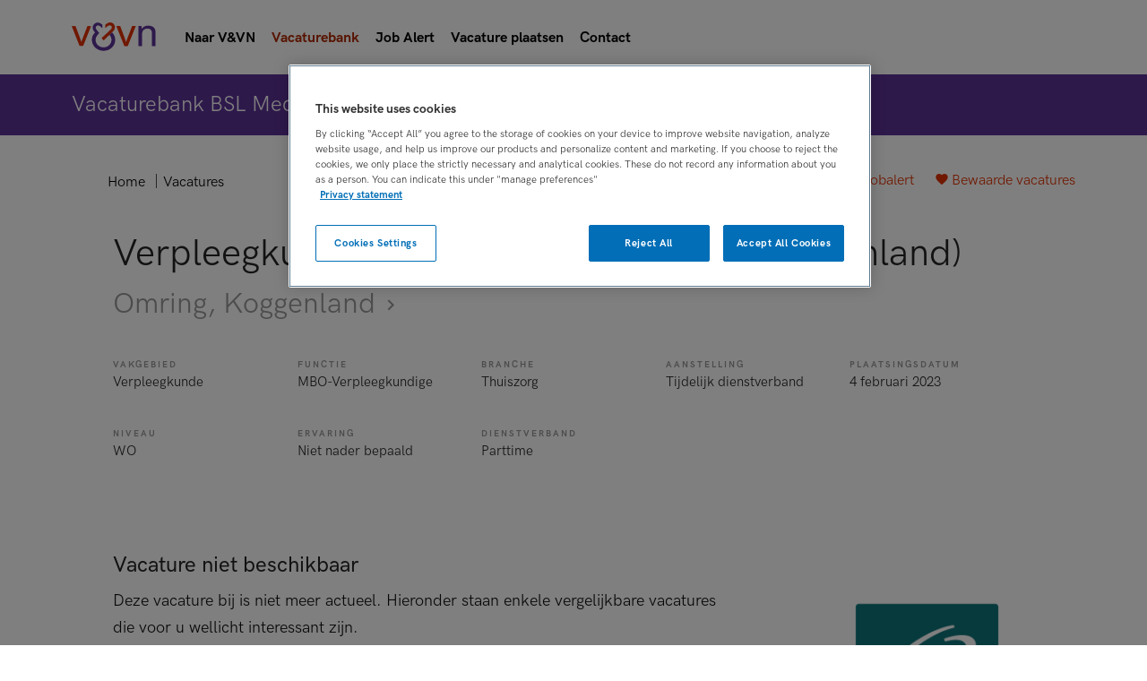

--- FILE ---
content_type: text/html
request_url: https://vacatures.venvn.nl/vacatures/mbo-verpleegkundige/verpleegkundige-mbo-thuiszorgteam-koggenland-285490.html
body_size: 16949
content:
<!DOCTYPE HTML>
<html>
<head>
<meta charset="utf-8">
<title>Verpleegkundige Mbo (Thuiszorgteam Koggenland) in Koggenland (Omring) | V&VN</title>
<!-- OneTrust Cookies Consent Notice start for vacatures.venvn.nl -->
<script src="https://cdn.cookielaw.org/scripttemplates/otSDKStub.js" type="text/javascript" charset="UTF-8" data-domain-script="9c5f906b-f678-4592-a060-ffc9c0707502" ></script>
<script type="text/javascript">
function OptanonWrapper() { }
</script>
<!-- OneTrust Cookies Consent Notice end for vacatures.venvn.nl -->

<meta name="viewport" content="width=device-width, initial-scale=1,maximum-scale=1.0">
<link href="/css/2015/screen.css" rel="stylesheet" type="text/css">

<link rel="apple-touch-icon" sizes="180x180" href="https://www.venvn.nl/assets/images/favicons/apple-touch-icon.png">
<link rel="icon" type="image/png" sizes="32x32" href="https://www.venvn.nl/assets/images/favicons/favicon-32x32.png">
<link rel="icon" type="image/png" sizes="16x16" href="https://www.venvn.nl/assets/images/favicons/favicon-16x16.png">
<link rel="manifest" href="https://www.venvn.nl/assets/images/favicons/manifest.json">
<link rel="mask-icon" href="https://www.venvn.nl/assets/images/favicons/safari-pinned-tab.svg" color="#142e61">
<link rel="shortcut icon" href="https://www.venvn.nl/assets/images/favicons/favicon.ico">
<meta name="msapplication-config" content="https://www.venvn.nl/assets/images/favicons/browserconfig.xml">
<meta name="theme-color" content="#ffffff">

<link rel="alternate" type="application/rss+xml" title="RSS" href="/index.xml" />
<link rel="shortcut icon" href="/favicon.ico" />
<link rel="icon" type="image/x-icon" href="/favicon.ico">
<meta name="Description" content="Ons thuiszorgteam Koggenland is op zoek naar Verpleegkundige Mbo-niveau 4, voor 24 tot 32 uur per week. Collega&rsquo;s die net zo bevlogen zijn als jij; een inspirerende werkomgeving met ruimte om te groeien als professional en als persoon; een betrokken en innovatieve..." />
<meta name="Keywords" content="Vacature,Verpleegkunde,MBO-Verpleegkundige,Koggenland,Omring,baan,zorg" />
<script type="text/javascript" src="https://www.promisejs.org/polyfills/promise-6.1.0.js"></script>
	<style type="text/css">
html{font-family:sans-serif;-ms-text-size-adjust:100%;-webkit-text-size-adjust:100%}body{margin:0}article,aside,details,figcaption,figure,footer,header,hgroup,main,menu,nav,section,summary{display:block}a{background-color:transparent}h1{font-size:2em;margin:.67em 0}img{border:0}svg:not(:root){overflow:hidden}button,input,optgroup,select,textarea{color:inherit;font:inherit;margin:0}button{overflow:visible}button,select{text-transform:none}button,html input[type="button"],input[type="reset"],input[type="submit"]{-webkit-appearance:button;cursor:pointer}input{line-height:normal}input[type="checkbox"],input[type="radio"]{box-sizing:border-box;padding:0}fieldset{border:1px solid silver;margin:0 2px;padding:.35em .625em .75em}*{box-sizing:border-box}:before,:after{box-sizing:border-box}html{font-size:10px;-webkit-tap-highlight-color:transparent}body{;font-size:16px;line-height:1.5;color:#242424;background-color:#fff}input,button,select,textarea{font-family:inherit;font-size:inherit;line-height:inherit}a{color:#e23100;text-decoration:none}img{vertical-align:middle}h1,h2,h3,h4,h5,h6,.h1,.h2,.h3,.h4,.h5,.h6{font-family:inherit;font-weight:500;line-height:1.1;color:inherit}h1,.h1,h2,.h2,h3,.h3{margin-top:24px;margin-bottom:12px}h1,.h1{font-size:42px}h2,.h2{font-size:24px}h3,.h3{font-size:20px}p{margin:0 0 12px}ul,ol{margin-top:0;margin-bottom:12px}.container{margin-right:auto;margin-left:auto;padding-left:12px;padding-right:12px}.container:before,.container:after{content:" ";display:table}.container:after{clear:both}@media (min-width: 768px){.container{width:768px}}@media (min-width: 992px){.container{width:992px}}@media (min-width: 1068px){.container{width:1068px}}.row{margin-left:-12px;margin-right:-12px}.row:before,.row:after{content:" ";display:table}.row:after{clear:both}.col-xs-1,.col-sm-1,.col-md-1,.col-lg-1,.col-xs-2,.col-sm-2,.col-md-2,.col-lg-2,.col-xs-3,.col-sm-3,.col-md-3,.col-lg-3,.col-xs-4,.col-sm-4,.col-md-4,.col-lg-4,.col-xs-5,.col-sm-5,.col-md-5,.col-lg-5,.col-xs-6,.col-sm-6,.col-md-6,.col-lg-6,.col-xs-7,.col-sm-7,.col-md-7,.col-lg-7,.col-xs-8,.col-sm-8,.col-md-8,.col-lg-8,.col-xs-9,.col-sm-9,.col-md-9,.col-lg-9,.col-xs-10,.col-sm-10,.col-md-10,.col-lg-10,.col-xs-11,.col-sm-11,.col-md-11,.col-lg-11,.col-xs-12,.col-sm-12,.col-md-12,.col-lg-12{position:relative;min-height:1px;padding-left:12px;padding-right:12px}@media (min-width: 768px){.col-sm-1,.col-sm-2,.col-sm-3,.col-sm-4,.col-sm-5,.col-sm-6,.col-sm-7,.col-sm-8,.col-sm-9,.col-sm-10,.col-sm-11,.col-sm-12{float:left}.col-sm-3{width:25%}.col-sm-6{width:50%}}@media (min-width: 992px){.col-md-1,.col-md-2,.col-md-3,.col-md-4,.col-md-5,.col-md-6,.col-md-7,.col-md-8,.col-md-9,.col-md-10,.col-md-11,.col-md-12{float:left}.col-md-3{width:25%}.col-md-6{width:50%}.col-md-8{width:66.66667%}}fieldset{padding:0;margin:0;border:0;min-width:0}legend{display:block;width:100%;padding:0;margin-bottom:24px;font-size:24px;line-height:inherit;color:#333;border:0;border-bottom:1px solid #e5e5e5}label{display:inline-block;max-width:100%;margin-bottom:5px;font-weight:700}input[type="search"]{box-sizing:border-box}input[type="radio"],input[type="checkbox"]{margin:4px 0 0;margin-top:1px \9;line-height:normal}.form-control{display:block;width:100%;height:52px;padding:6px 15px;font-size:16px;line-height:1.5;color:#242424;background-color:#fff;background-image:none;border:1px solid #ccd5dd;border-radius:4px;box-shadow:inset 0 1px 1px rgba(0,0,0,0.075);transition:border-color ease-in-out 0.15s,box-shadow ease-in-out .15s}.form-control:focus{border-color:#66afe9;outline:0;box-shadow:inset 0 1px 1px rgba(0,0,0,0.075),0 0 8px rgba(102,175,233,0.6)}.form-control::-moz-placeholder{color:#999;opacity:1}.form-control:-ms-input-placeholder{color:#999}.form-control::-webkit-input-placeholder{color:#999}.form-control::-ms-expand{border:0;background-color:transparent}.form-control[disabled],.form-control[readonly],fieldset[disabled] .form-control{background-color:#fff;opacity:1}.form-control[disabled],fieldset[disabled] .form-control{cursor:not-allowed}input[type="search"]{-webkit-appearance:none}.form-group{margin-bottom:15px}.radio,.checkbox{position:relative;display:block;margin-top:10px;margin-bottom:10px}.btn,.filter-label{display:inline-block;margin-bottom:0;font-weight:400;text-align:center;vertical-align:middle;-ms-touch-action:manipulation;touch-action:manipulation;cursor:pointer;background-image:none;border:1px solid transparent;white-space:nowrap;padding:6px 15px;font-size:16px;line-height:1.5;border-radius:4px;-webkit-user-select:none;-moz-user-select:none;-ms-user-select:none;user-select:none}.btn:focus,.filter-label:focus,.btn.focus,.focus.filter-label,.btn:active:focus,.filter-label:active:focus,.btn:active.focus,.filter-label:active.focus,.btn.active:focus,.active.filter-label:focus,.btn.active.focus,.active.focus.filter-label{outline:5px auto -webkit-focus-ring-color;outline-offset:-2px}.btn:hover,.filter-label:hover,.btn:focus,.filter-label:focus,.btn.focus,.focus.filter-label{color:#242424;text-decoration:none}.btn:active,.filter-label:active,.btn.active,.active.filter-label{outline:0;background-image:none;box-shadow:inset 0 3px 5px rgba(0,0,0,0.125)}.btn-primary{color:#fff;background-color:#e23100;border-color:#51d361}.btn-primary:focus,.btn-primary.focus{color:#fff;background-color:#e23100;border-color:#e23100}.btn-primary:hover{color:#fff;background-color:#e23100;border-color:#e23100}.btn-primary:active,.btn-primary.active,.open>.btn-primary.dropdown-toggle{color:#fff;background-color:#e23100;border-color:#e23100}.btn-primary:active:hover,.btn-primary:active:focus,.btn-primary:active.focus,.btn-primary.active:hover,.btn-primary.active:focus,.btn-primary.active.focus,.open>.btn-primary.dropdown-toggle:hover,.open>.btn-primary.dropdown-toggle:focus,.open>.btn-primary.dropdown-toggle.focus{color:#fff;background-color:#e23100;border-color:#e23100}.btn-primary:active,.btn-primary.active,.open>.btn-primary.dropdown-toggle{background-image:none}.btn-primary.disabled:hover,.btn-primary.disabled:focus,.btn-primary.disabled.focus,.btn-primary[disabled]:hover,.btn-primary[disabled]:focus,.btn-primary[disabled].focus,fieldset[disabled] .btn-primary:hover,fieldset[disabled] .btn-primary:focus,fieldset[disabled] .btn-primary.focus{background-color:#e23100;border-color:#51d361}.btn-block{display:block;width:100%}.btn-block+.btn-block{margin-top:5px}.label{display:inline;padding:.2em .6em .3em;font-size:75%;font-weight:700;line-height:1;color:#242424;text-align:center;white-space:nowrap;vertical-align:baseline;border-radius:.25em}.label:empty{display:none}.hidden{display:none!important}@font-face{font-family:'fontello';src:url(/font/fontello.eot?34134553);src:url(/font/fontello.eot?34134553#iefix) format("embedded-opentype"),url(/font/fontello.woff2?34134553) format("woff2"),url(/font/fontello.woff?34134553) format("woff"),url(/font/fontello.ttf?34134553) format("truetype"),url(/font/fontello.svg?34134553#fontello) format("svg");font-weight:400;font-style:normal}[class^="icon-"]:before,[class*=" icon-"]:before{font-family:"fontello";font-style:normal;font-weight:400;speak:none;display:inline-block;text-decoration:inherit;width:1em;margin-right:.2em;text-align:center;font-variant:normal;text-transform:none;line-height:1em;margin-left:.2em;-webkit-font-smoothing:antialiased;-moz-osx-font-smoothing:grayscale}.icon-phone:before{content:'\e800'}.icon-heart:before{content:'\e802'}.icon-heart-empty:before{content:'\e803'}.icon-clock:before{content:'\e822'}.icon-close:before{content:'\e823'}.icon-filter:before{content:'\e828'}.icon-mail:before{content:'\e831'}html,body{width:100%;height:100%;background:#fff}html.js .expandable{display:none}html.js .expandable.is-active{display:block}.container{padding:0 20px}.heading{font-weight:400;line-height:1.25}.heading:first-child{margin-top:0}.heading em{color:#242424;font-style:normal;font-weight:400}.heading-section{margin:0 0 1em;font-size:24px}.heading-block{font-size:20px}@media (min-width: 48em){.heading-section{font-size:32px}.heading-block{font-size:24px}}.btn,.filter-label{vertical-align:baseline;padding:7px 16px;border-radius:3px;outline:none}.btn ~ .btn,.filter-label ~ .btn,.btn ~ .filter-label,.filter-label ~ .filter-label{margin:8px 0 0 8px}.btn:active,.filter-label:active{box-shadow:none}.btn:focus,.filter-label:focus{outline:none}.btn-medium{padding-left:12px;padding-right:12px}.btn-text{padding-left:16px;padding-right:16px;border-color:transparent;background:transparent;color:#e23100}.btn-text+.btn-text{margin-left:0}.btn-plain{color:#242424}.btn-primary{border-color:transparent;background:#e23100}.btn-primary:hover,.btn-primary:active{border-color:#e23100;background:#e23100}.btn-primary.is-inverted{background:#fff;color:#e23100}.btn-primary.is-inverted:hover,.btn-primary.is-inverted:active{color:#e23100;background:#fff}.btn-secondary{padding-top:6px;padding-bottom:6px;border:1px solid;color:#e23100;background:#fff}.btn-secondary:focus{color:#e23100}.btn-secondary:hover,.btn-secondary:active{background:#e23100;color:#fff}.btn-secondary.is-inverted{border-width:2px;background:#e23100;color:#fff}.btn-secondary.is-inverted:hover,.btn-secondary.is-inverted:active{border-color:#fff;color:#e23100;background:#fff}.btn-tertiary{border-color:transparent;background:#ffa000;color:#fff}.btn-tertiary:hover,.btn-tertiary:active{background:#cc8000;color:#fff}.btn-icon .icon:before{margin:0 5px 0 0;font-size:20px}.btn-save:before{content:"\e803";display:inline-block;width:1em;font-family:'fontello';font-style:normal;font-weight:400;speak:none;text-decoration:inherit;text-align:center;font-variant:normal;text-transform:none;line-height:1em;-moz-osx-font-smoothing:grayscale;-webkit-font-smoothing:antialiased;margin-right:.2em;margin-left:.2em}.btn-save.is-saved:before{content:'\e802'}.btn-expand:after{content:"\e825";display:inline-block;width:1em;font-family:'fontello';font-style:normal;font-weight:400;speak:none;text-decoration:inherit;text-align:center;font-variant:normal;text-transform:none;line-height:1em;-moz-osx-font-smoothing:grayscale;-webkit-font-smoothing:antialiased;margin-right:.2em;margin-left:.2em;margin-left:12px}.btn-expand.is-active:after{content:'\e837'}@media (min-width: 48em){.btn,.filter-label{padding:7px 32px}.btn ~ .btn,.filter-label ~ .btn,.btn ~ .filter-label,.filter-label ~ .filter-label{margin:0 0 0 16px}.btn-secondary{padding-top:6px;padding-bottom:6px}.btn-medium{padding-left:12px;padding-right:12px}.btn-text{padding-left:16px;padding-right:16px}.btn-text ~ .btn,.btn-text ~ .filter-label{margin-left:0}.btn-select{padding-left:0;padding-right:0}}.link{padding:0;border:none;background:transparent;color:#e23100}.link-more:after{content:"\e835";display:inline-block;width:1em;font-family:'fontello';font-style:normal;font-weight:400;speak:none;text-decoration:inherit;text-align:center;font-variant:normal;text-transform:none;line-height:1em;-moz-osx-font-smoothing:grayscale;-webkit-font-smoothing:antialiased;margin-right:.2em;margin-left:.2em}.form-group{margin:0 0 40px}.control-label{display:block;text-transform:uppercase;letter-spacing:.2em;font-size:12px;color:#999;font-weight:400}.form-control{display:inline-block;height:32px;padding:0;border-radius:0;border:none;border-bottom:1px solid #ccc;line-height:2;box-shadow:none;font-size:inherit;-moz-appearance:none;-ms-appearance:none;-webkit-appearance:none}.form-control:focus,.form-control.picker__input--active{border-color:#e23100;outline:none;box-shadow:none}.form-control.is-datepicker{background:transparent}.form-control::-ms-clear{display:none}.form-control::-ms-expand{display:none}select.form-control{background:url(/assets/images/arrow-down.svg) no-repeat;background-position:right center;line-height:1.5}.list{position:relative;margin:0;padding:0;list-style:none;position:relative;margin:0;padding:0;list-style:none}.list-actions{margin:20px 0}.list-columns.is-summary .list-item{display:none}.list-columns.is-summary .list-item.is-highlighted{display:block}.list-checked li:before{content:"\e821";display:inline-block;width:1em;font-family:'fontello';font-style:normal;font-weight:400;speak:none;text-decoration:inherit;text-align:center;font-variant:normal;text-transform:none;line-height:1em;-moz-osx-font-smoothing:grayscale;-webkit-font-smoothing:antialiased;margin-right:.2em;margin-left:.2em;margin-right:10px}.list-item{margin:-1px 0 0;border-top:1px solid #e9e9e9;border-bottom:1px solid #e9e9e9;page-break-inside:avoid}.list-link{display:inline-block;padding:12px 0}.list-link span{color:#e23100}.list-link.is-more:after{content:"\e835";display:inline-block;width:1em;font-family:'fontello';font-style:normal;font-weight:400;speak:none;text-decoration:inherit;text-align:center;font-variant:normal;text-transform:none;line-height:1em;-moz-osx-font-smoothing:grayscale;-webkit-font-smoothing:antialiased;margin-right:.2em;margin-left:.2em;font-size:20px}.list-link.is-saved:after{content:"?";display:inline-block;width:1em;font-family:'fontello';font-style:normal;font-weight:400;speak:none;text-decoration:inherit;text-align:center;font-variant:normal;text-transform:none;line-height:1em;-moz-osx-font-smoothing:grayscale;-webkit-font-smoothing:antialiased;margin-right:.2em;margin-left:.2em;font-size:20px}.list-link.is-more,.list-link.is-saved{display:block;color:#242424;transition:padding .2s linear}.list-link.is-more:after,.list-link.is-saved:after{float:right;margin-right:12px;color:#e23100;line-height:1.25}.list-link .icon{font-size:20px}.list-collapse-trigger{margin:0;padding:20px 0;font-size:16px;cursor:pointer}.list-collapse-trigger:hover,.list-collapse-trigger:focus,.list-collapse-trigger:active{color:#e23100}.list-collapse-trigger:before{content:"\e825";display:inline-block;width:1em;font-family:'fontello';font-style:normal;font-weight:400;speak:none;text-decoration:inherit;text-align:center;font-variant:normal;text-transform:none;line-height:1em;-moz-osx-font-smoothing:grayscale;-webkit-font-smoothing:antialiased;margin-right:.2em;margin-left:.2em;float:right;margin-top:-7px;font-size:36px;color:#e23100}.list-collapse-trigger.is-active:before{content:"\e837";display:inline-block;width:1em;font-family:'fontello';font-style:normal;font-weight:400;speak:none;text-decoration:inherit;text-align:center;font-variant:normal;text-transform:none;line-height:1em;-moz-osx-font-smoothing:grayscale;-webkit-font-smoothing:antialiased;margin-right:.2em;margin-left:.2em}.list-collapse-content{display:none;color:#666}.list-collapse-trigger.is-active ~ .list-collapse-content{display:block}@media (min-width: 48em){.list-columns{-moz-column-count:2;-webkit-column-count:2;column-count:2}.list-link.is-more:hover,.list-link.is-saved:hover{padding-left:16px;background:#e23100;color:#fff}.list-link.is-more:hover:after,.list-link.is-saved:hover:after{color:#fff}.list-link.is-more:hover span,.list-link.is-saved:hover span{color:inherit}}@media (min-width: 62em){.list-columns{-moz-column-count:3;-webkit-column-count:3;column-count:3}}.grid-block{margin:0 0 20px}.header-menu-state{position:fixed;top:200%;visibility:hidden}.header{position:absolute;z-index:2;top:0;left:0;right:0;padding:24px 0}.has-spotlight .header{color:#fff}.has-spotlight .header .btn-text{color:inherit}.has-spotlight .header .btn-text:hover{color:#242424}body.has-spotlight .header .logo-shape,body.has-spotlight .header .logo-text{fill:#fff}.logo{position:relative;z-index:2;float:left;width:150px;height:44px;margin:0 20px 0 0}.logo-shape{z-index:1;width:45px;height:33px}.header-actions{float:right;padding:2px 0 0}.header-actions-dekstop{display:none}.header-links a{color:#e23100}body.has-spotlight .header-links a{color:#fff}.header-menu{position:fixed;top:0;left:0;right:0;bottom:0;display:none;padding:110px 20px 20px;overflow-y:auto;text-align:center;background:#fff;color:#242424}.header-menu-heading{display:block;margin:12px 0;text-align:left;text-transform:uppercase;letter-spacing:.2em;font-size:10px;color:#999}.header-menu-list{margin-bottom:36px;text-align:left}.header-menu-toggle{position:absolute;z-index:2;top:24px;right:20px;width:32px;height:32px;padding:0;border:none;overflow:hidden;outline:none}.header-menu-toggle-lines{position:absolute;top:50%;left:50%;display:block;width:20px;height:2px;margin:0 auto;-webkit-transform:translate(-50%,-50%);-ms-transform:translate(-50%,-50%);transform:translate(-50%,-50%);background:#e23100;transition:-webkit-transform .3s;transition:transform .3s;transition:transform 0.3s,-webkit-transform .3s;text-indent:-9999em;pointer-events:none}.has-spotlight .header-menu-toggle-lines{background:#fff}.header-menu-toggle-lines:before,.header-menu-toggle-lines:after{content:'';position:absolute;left:0;top:0;display:block;width:100%;height:2px;background:#e23100;transition:-webkit-transform .3s;transition:transform .3s;transition:transform 0.3s,-webkit-transform .3s}body.has-spotlight .header-menu-toggle-lines:before,body.has-spotlight .header-menu-toggle-lines:after{background:#fff}.header-menu-toggle-lines:before{-webkit-transform:translate(0,-6px);-ms-transform:translate(0,-6px);transform:translate(0,-6px)}.header-menu-toggle-lines:after{-webkit-transform:translate(0,6px);-ms-transform:translate(0,6px);transform:translate(0,6px)}@media (max-width: 61.99em){.header-menu-state:checked ~ .header{position:fixed}.header-menu-state:checked ~ .header .logo-shape{fill:#e23100}.header-menu-state:checked ~ .header .logo-text{fill:#242424}.header-menu-state:checked ~ .header .header-menu{display:block}.header-menu-state:checked ~ .header .header-menu-toggle-lines{background:#fff}.header-menu-state:checked ~ .header .header-menu-toggle-lines:before{-webkit-transform:translate(0,0) rotate(45deg);-ms-transform:translate(0,0) rotate(45deg);transform:translate(0,0) rotate(45deg);background:#242424}.header-menu-state:checked ~ .header .header-menu-toggle-lines:after{bottom:0;-webkit-transform:translate(0,0) rotate(-45deg);-ms-transform:translate(0,0) rotate(-45deg);transform:translate(0,0) rotate(-45deg);background:#242424}}@media (min-width: 62em){.header{padding:60px 0}.header-actions-dekstop{display:block}.header-actions-mobile{display:none}.header-btn{border-color:transparent;background:#e23100;color:#fff}.header-btn:hover,.header-btn:active{border-color:#e23100;background:#e23100;color:#fff}body.has-spotlight .header-btn{background:#fff;color:#e23100}body.has-spotlight .header-btn:hover,body.has-spotlight .header-btn:active{color:#e23100;background:#fff}}.footer{padding:30px 0}.footer-springer{background:#f9f9f9}.footer-logos{display:-webkit-flex;display:-ms-flexbox;display:flex;-webkit-justify-content:space-between;-ms-flex-pack:justify;justify-content:space-between}.footer-logo{display:inline-block;margin:0 auto 20px}.footer-logo img{width:100%}.footer-logo-springer{width:197px}.footer-logo-bsl{width:126px}.footer-actions{margin:0 0 20px;text-align:center}.footer-actions a{display:block;padding:0 20px;color:#242424}.footer-actions a:hover{color:#e23100}.footer-actions a:last-child{border:none}.footer-springer .footer-actions{margin-top:40px;text-align:left}.footer-springer .footer-actions a{display:inline-block;margin:0 20px 0 0;padding:0}.footer-actions-primary{font-size:18px}.footer-footnote{margin:32px 0 0;clear:right}.footer-footnote a{color:#242424;text-decoration:underline}.footer-footnote a:hover{color:#e23100}@media (min-width: 48em){.footer{padding:80px 0 30px}.footer-logo{display:inline-block;margin:0 20px 0 0}.footer-springer{padding:30px 0}.footer-actions a{display:inline-block;border-right:1px solid #e9e9e9}.footer-springer .footer-actions{float:right;margin-top:0}}.header+.page{padding-top:110px}.page-heading{margin:0 0 10px;font-size:20px;line-height:1.25}.page-sub-heading{margin:5px 0 10px;font-size:16px;color:#999;line-height:1.25}[class*='-brand'] .page-sub-heading{color:inherit}@media (min-width: 48em){.page-heading{font-size:42px}.page-sub-heading{font-size:32px}.page-intro{margin-bottom:80px}}.section{padding:30px 0}.section-default+.section-default{padding-top:0}.section-brand{background:#e23100;color:#fff}.section-intro{margin-bottom:40px}.section-actions{margin-top:20px}.section-actions:before,.section-actions:after{content:" ";display:table}.section-actions:after{clear:both}.section-actions .btn,.section-actions .filter-label{margin:0 16px 8px 0}.section-block{margin-bottom:80px}@media (min-width: 48em){.section{padding:30px 0}.section-focus{text-align:center}.section-media{padding:0}.section-focus .section-intro{padding:0 40px}}@media (min-width: 62em){.section-secondary-action{float:right}}.label{display:inline-block;vertical-align:bottom;margin-bottom:6px;font-size:12px;font-weight:400;line-height:1.25;color:#fff}.label-highlighted,.label-live{background:#e23100}.label-special{background:#d00;color:#fff;padding-bottom:0.2em}.teaser{padding:16px;border-radius:10px;background:#e23100;color:#fff}.teaser-heading{margin-top:0;font-weight:300;font-size:24px;line-height:1.25}.teaser-action{margin:12px 0 0}.teaser-list{margin:0;padding:0;list-style:none}.teaser-list-item+.teaser-list-item{padding:20px 0 10px;border-top:1px solid #fff}@media (min-width: 48em){.teaser{padding:32px}.teaser.has-columns{display:-webkit-flex;display:-ms-flexbox;display:flex;-webkit-justify-content:center;-ms-flex-pack:center;justify-content:center;-webkit-align-items:center;-ms-flex-align:center;align-items:center}.teaser.has-columns .teaser-heading{width:60%;margin:0}.teaser-action{margin:0 0 0 32px}.teaser-list-item{padding:24px 0 14px}.teaser-list-item:first-child{padding-top:0}.teaser-list-item:last-child{padding-bottom:0}}.helpdesk img{display:block;width:100%;margin:0 auto 20px;border-radius:100%}.spotlight{padding:30px 0}.spotlight-content{margin:32px 0 16px;padding:16px;border-radius:5px;background:#fff;font-size:16px;color:#242424}.spotlight-form{padding:0}.spotlight-form-group{margin:0;padding:16px 24px}.spotlight-form-reset-holder{position:relative}.spotlight-form-reset{position:absolute;top:50%;right:0;padding:0;border:none;-webkit-transform:translateY(-50%);-ms-transform:translateY(-50%);transform:translateY(-50%);background:transparent;color:#242424}.spotlight-form-reset:hover,.spotlight-form-reset:focus{color:#e23100;outline:none}.spotlight-form-reset.is-active{display:inline-block}.spotlight-form-actions{padding:16px 24px;text-align:center}@media (min-width: 30em){.spotlight-fields{display:-webkit-flex;display:-ms-flexbox;display:flex;-webkit-flex-wrap:wrap;-ms-flex-wrap:wrap;flex-wrap:wrap;-webkit-align-items:center;-ms-flex-align:center;align-items:center}.spotlight-form-group{width:50%}.spotlight-form-actions{width:50%}}@media (min-width: 48em){.spotlight{padding:30px 0}.spotlight-form{font-size:18px}}@media (min-width: 62em){.spotlight-form-group{-webkit-flex:2;-ms-flex:2;flex:2;min-width:15%}.spotlight-form-group+.spotlight-form-group{border-left:1px solid #e9e9e9}.spotlight-form-group:first-child{-webkit-flex:3;-ms-flex:3;flex:3}.spotlight-form-actions{width:auto;padding:0 24px}}.map{display:block;width:100%;height:70vh}.map-marker{width:40px;height:40px;margin:-20px 0 0 -20px;border-radius:100%;border:2px solid #fff;background:#e23100;box-shadow:0 0 10px rgba(101,216,115,0.2)}@media (min-width: 48em){.map{height:40vw}}.filter{padding:16px 0;border-bottom:1px solid #ccc}.filter-labels{display:inline-block;margin-left:12px}.filter-labels a{display:inline-block;margin-right:12px}.filter-label{padding-left:16px;padding-right:16px;border-radius:5px;background:#f9f9f9;color:#242424}.filter-label:after{content:"\e823";display:inline-block;width:1em;font-family:'fontello';font-style:normal;font-weight:400;speak:none;text-decoration:inherit;text-align:center;font-variant:normal;text-transform:none;line-height:1em;-moz-osx-font-smoothing:grayscale;-webkit-font-smoothing:antialiased;margin-right:.2em;margin-left:.2em;margin-left:8px;font-size:.75em}.filter-label:hover{background:#e0e0e0}.block{padding:20px 20px 10px;border:1px solid #e9e9e9;border-radius:10px}.block-summary{margin-bottom:20px;text-align:center}.block-summary .block-heading{position:absolute;top:-8px;left:50%;margin:0;padding:0 20px;-webkit-transform:translateX(-50%);-ms-transform:translateX(-50%);transform:translateX(-50%);background:#fff;font-size:16px;line-height:1}.block-image{display:block;max-width:100%;margin:0 auto 10px}.block-image.icon{margin:30px auto 40px}.block-summary .block-image{display:inline-block;margin:0 0 10px}.popover-html{display:none}.vacancies-list-header{margin:0 0 20px}.vacancies-list-header:before,.vacancies-list-header:after{content:" ";display:table}.vacancies-list-header:after{clear:both}.vacancies-list{padding:0;border-top:1px solid #e9e9e9;list-style:none}.vacancies-list-item{border-bottom:1px solid #e9e9e9}.vacancies-list-sort{display:inline-block}.vacancies-list-sort .form-control{width:150px;margin-left:10px}.vacancies-teaser{padding:32px 0}.vacancy-excerpt{position:relative}.vacancy-excerpt .btn-save:before{font-size:24px}.vacancy-link{display:block;padding:32px 0;color:#242424}.vacancy-meta{width:160px;margin:0 0 24px;font-size:12px;color:#999}.vacancy-meta p{margin:10px 0 0}.vacancy-date{display:block;margin:10px 0 0}.vacancy-date:before{content:"\e822";display:inline-block;width:1em;font-family:'fontello';font-style:normal;font-weight:400;speak:none;text-decoration:inherit;text-align:center;font-variant:normal;text-transform:none;line-height:1em;-moz-osx-font-smoothing:grayscale;-webkit-font-smoothing:antialiased;margin-right:.2em;margin-left:.2em}.vacancy-heading{max-width:500px;margin:0;font-size:24px}.vacancy-heading-sub{font-weight:300;font-size:20px;color:#999}.vacancy-specifications{display:-webkit-flex;display:-ms-flexbox;display:flex;-webkit-flex-wrap:wrap;-ms-flex-wrap:wrap;flex-wrap:wrap;margin:0 0 40px;padding:0;list-style:none}.vacancy-excerpt .vacancy-specifications{margin:20px 0 0}.vacancy-specification{width:50%;margin-bottom:20px}.vacancy-specification em{display:block;font-size:12px;font-style:normal;text-transform:uppercase;letter-spacing:.2em;color:#999}.vacancy-actions{margin:80px 0 0}.vacancy-excerpt .vacancy-actions{position:absolute;top:32px;right:0;margin:0}@media (min-width: 62em){.vacancies-list-actions{display:block;float:right;color:#666}.vacancies-list-actions .btn-text{color:#e23100}.vacancies-list-actions .btn-text:hover,.vacancies-list-actions .btn-text:focus{color:#242424}.vacancies-teaser{padding:48px 160px}.vacancy-link{display:-webkit-flex;display:-ms-flexbox;display:flex}.vacancy-meta{margin:0 0 0 16px}.vacancy-details{-webkit-flex:5;-ms-flex:5;flex:5}.vacancy-heading{font-size:28px}.vacancy-heading-sub{font-size:24px}.vacancy-specifications{margin:0 0 40px}.vacancy-specification{width:20%;margin-bottom:40px}.vacancy-excerpt .vacancy-specification{width:25%;margin-bottom:0}.vacancy-specification em{display:block;font-size:10px;font-style:normal;text-transform:uppercase;color:#999}}.pagination{margin-top:32px;text-align:center}.wysiwyg{color:#666}.wysiwyg h1,.wysiwyg h2,.wysiwyg h3,.wysiwyg h4,.wysiwyg h5,.wysiwyg h6{color:#242424}[class*='-brand'] .wysiwyg{color:inherit}[class*='-brand'] .wysiwyg h1,[class*='-brand'] .wysiwyg h2,[class*='-brand'] .wysiwyg h3,[class*='-brand'] .wysiwyg h4,[class*='-brand'] .wysiwyg h5,[class*='-brand'] .wysiwyg h6{color:inherit}.teaser a{color:#fff}.vacancy-heading-sub{margin:0}.vacancy-specifications dl{display:flex;flex-wrap:wrap;width:100%;margin-bottom:0}.vacancy-specifications dt{display:block;font-size:10px;font-style:normal;text-transform:uppercase;color:#999;letter-spacing:.2em;width:50%}.vacancy-specifications dd{margin-left:-50%;width:50%;margin-top:1em;margin-bottom:20px; font-size:15px}@media (min-width: 62em){.vacancy-specifications dt{width:20%}.vacancy-specifications dd{margin-left:-20%;width:20%;margin-bottom:40px}.vacancy-excerpt .vacancy-specifications dt{width:25%;margin-bottom:0}.vacancy-excerpt .vacancy-specifications dd{margin-left:-25%;width:25%;margin-bottom:0}}.list-item{-webkit-column-break-inside:avoid;page-break-inside:avoid;break-inside:avoid-column}.search-field .form-control{padding-right:28px}@media screen and (max-width: 768px){.header{position:fixed;background:#fff}.has-spotlight .header{background:#65D873}.btn-icon span{display:none}}.header-actions-mobile{padding-right:50px}.h240 {min-height:240px}

	</style>
		<link rel="stylesheet" type="text/css" href="/css/venvn.css" media="none" onload="this.media='all';" />
	<style type="text/css">
	@media screen and (max-width:768px){#search{padding-top:64px}.vacancy-meta{margin-bottom:6px}.vacancy-link{display:block;padding:0}.desktop,.section.spotlight.collapsed{display:none}.vacancy-excerpt .vacancy-actions{top:-40px;text-align:right;position:relative;margin-bottom:-40px}.vacancy-excerpt .vacancy-description{margin:0;display:none}.vacancy-specifications dt{width:100%}.vacancy-specifications dd{width:100%;margin:.5em 0;}.header{padding:16px 0}.spotlight{padding-top:26px!important}.filter{padding:11px 0 12px}.spotlight-form.spotlight-content{margin:0}.header-menu-toggle{top:15px}.logo{width:109px;height:32px}.header+.page{padding-top:80px}.icon-search:before{content:'\e807'}.androidFix{overflow:hidden!important;overflow-y:hidden!important;overflow-x:hidden!important}.h240 {min-height:60px}}
	</style>
</head>
<body data-google-maps-key="AIzaSyDGTp1LudJrTTURwInZnVGg8GT3MSulx3s" >
<header>
 <nav id="nav-main">
  <a class="button menu">Menu</a>
	<h1><a href="/">V&amp;VN Vacatures - De vacatureportal voor de verpleegkundigen en verzorgenden. Vacatures voor verpleegkundigen.</a></h1>
  <div id="menu">
   <ul id="main-menu">
    <li><a href="https://www.venvn.nl">Naar V&amp;VN</a></li>
    <li><a href="/" class="active">Vacaturebank</a></li>
    <li><a href="/jobalert/">Job Alert</a></li>
    <li><a href="/vacature-plaatsen/">Vacature plaatsen</a></li>
    <li><a href="/contact/">Contact</a></li>
   </ul>
	</div>

 </nav>
 <nav id="nav-mobile">

 </nav>
 <div id="subheader"><h2>Vacaturebank BSL Media &amp; Learning, in samenwerking met V&amp;VN</h2></div>
</header>

<div id="main">
		<div class="saved-jobs" style="padding:10px 0"> <a href="/vacature-plaatsen/">Vacature plaatsen</a> <a href="/jobalert/"><i class="icon icon-mail"></i>Jobalert</a> <a href="/bewaarde-vacatures/"><i class="icon icon-heart"></i>Bewaarde vacatures</a></div>	
	<section id="breadcrumbs">
		<ul>
			<li><a href="https://www.venvn.nl/">Home</a></li>
			<li><span>Vacatures</span>
		</ul>

		
	</section>
	
	
    <section class="section section-default" id="job" data-id="285490">
      <div class="container">
        <div class="page-intro">
          <div class="section-intro">
            <h1 class="page-heading heading">Verpleegkundige Mbo (Thuiszorgteam Koggenland)</h1>
            <h2 class="page-sub-heading heading is-link">Omring, Koggenland</h2>
          </div>
        </div>
        <div class="vacancy-specifications">
					<dl>
						 <dt>Vakgebied</dt><dd>Verpleegkunde</dd>
						 <dt>Functie</dt><dd>MBO-Verpleegkundige</dd>
						 <dt>Branche</dt><dd>Thuiszorg</dd>
						 <dt>Aanstelling</dt><dd>Tijdelijk dienstverband</dd>
						 <dt>Plaatsingsdatum</dt><dd>4 februari 2023</dd>
						 <dt>Niveau</dt><dd>WO</dd>
						 <dt>Ervaring</dt><dd>Niet nader bepaald</dd>
						 <dt>Dienstverband</dt><dd>Parttime</dd>
					 </dl>				
        </div>
        <div class="vacancy-description">
          <div class="row">
            <div class="col-md-8">
              <div class="wysiwyg">
                <h2>Vacature niet beschikbaar</h2>

<p>Deze vacature bij is niet meer actueel. Hieronder staan enkele vergelijkbare vacatures die voor u wellicht interessant zijn.</p>

              </div>
            </div>
            <div class="col-md-3 col-md-push-1">
              <div class="vacancy-company">
								                <div class="vacancy-company-details">
                  <div>
                    <a href="/vacatures/van/omring.html"><img src="/data/omring.png" alt="" class="vacancy-company-logo recruiter" /></a>
                  </div>
                </div>
								
              </div>
            </div>
          </div>
        </div>
      </div>
    </section>
		    <section class="section section-default">
      <div class="container">
        <div class="vacancies">

          <div class="vacancies-list-header">
						<h2>Gerelateerde vacatures</h2>
          </div>

          <ul class="vacancies-list">
						<li class="vacancies-list-item vacancy-excerpt">
  <a href="/vacature/verpleegkunde/mbo-verpleegkundige/mbo-verpleegkundige-433617.html" class="vacancy-link">
    <div class="vacancy-meta">
      <time class="vacancy-date">12-01-2026</time>
    </div>
    <div class="vacancy-details">
      <h2 class="heading vacancy-heading" itemprop="title">Mbo-verpleegkundige <span class="label label-highlighted"></span></h2>
      <h3 class="heading vacancy-heading-sub"><span itemprop="hiringOrganization">Parnassia Groep</span>, Castricum</h3>
      <div class="vacancy-specifications">
				<dl>
					 <dt>Functie</dt><dd itemprop="occupationalCategory">MBO-Verpleegkundige</dd>
					 <dt>Branche</dt><dd itemprop="industry">(Privé) kliniek</dd>
					 <dt>Opleidingsniveau</dt><dd itemprop="educationRequirements">MBO</dd>
					 <dt>Dienstverband</dt><dd itemprop="employmentType"></dd>
				 </dl>			
      </div>	
    </div>
  </a>
  <div class="vacancy-actions">
    <button class="btn btn-text btn-icon btn-save job-433617 js-save " data-id="433617"><!-- add class .is-saved when saved by users --></button>
  </div>
</li><li class="vacancies-list-item vacancy-excerpt">
  <a href="/vacature/verpleegkunde/mbo-verpleegkundige/mbo-verpleegkundige-428306.html" class="vacancy-link">
    <div class="vacancy-meta">
      <time class="vacancy-date">03-12-2025</time>
    </div>
    <div class="vacancy-details">
      <h2 class="heading vacancy-heading" itemprop="title">Mbo-verpleegkundige <span class="label label-highlighted"></span></h2>
      <h3 class="heading vacancy-heading-sub"><span itemprop="hiringOrganization">Parnassia Groep</span>, Castricum</h3>
      <div class="vacancy-specifications">
				<dl>
					 <dt>Functie</dt><dd itemprop="occupationalCategory">MBO-Verpleegkundige</dd>
					 <dt>Branche</dt><dd itemprop="industry">(Privé) kliniek</dd>
					 <dt>Opleidingsniveau</dt><dd itemprop="educationRequirements">MBO</dd>
					 <dt>Dienstverband</dt><dd itemprop="employmentType"></dd>
				 </dl>			
      </div>	
    </div>
  </a>
  <div class="vacancy-actions">
    <button class="btn btn-text btn-icon btn-save job-428306 js-save " data-id="428306"><!-- add class .is-saved when saved by users --></button>
  </div>
</li><li class="vacancies-list-item vacancy-excerpt">
  <a href="/vacature/verpleegkunde/mbo-verpleegkundige/mbo-verpleegkundige-428303.html" class="vacancy-link">
    <div class="vacancy-meta">
      <time class="vacancy-date">03-12-2025</time>
    </div>
    <div class="vacancy-details">
      <h2 class="heading vacancy-heading" itemprop="title">Mbo-verpleegkundige <span class="label label-highlighted"></span></h2>
      <h3 class="heading vacancy-heading-sub"><span itemprop="hiringOrganization">Parnassia Groep</span>, Castricum</h3>
      <div class="vacancy-specifications">
				<dl>
					 <dt>Functie</dt><dd itemprop="occupationalCategory">MBO-Verpleegkundige</dd>
					 <dt>Branche</dt><dd itemprop="industry">(Privé) kliniek</dd>
					 <dt>Opleidingsniveau</dt><dd itemprop="educationRequirements">MBO</dd>
					 <dt>Dienstverband</dt><dd itemprop="employmentType"></dd>
				 </dl>			
      </div>	
    </div>
  </a>
  <div class="vacancy-actions">
    <button class="btn btn-text btn-icon btn-save job-428303 js-save " data-id="428303"><!-- add class .is-saved when saved by users --></button>
  </div>
</li> <li class="vacancies-list-item vacancies-teaser">
	<div class="teaser has-columns" id="jobalert-inline-promo">
		<h3 class="teaser-heading heading">Als eerste de nieuwste vacatures in jouw functiegebied ontvangen?</h3>
		<a href="/jobalert/" class="teaser-action btn btn-primary is-inverted">
			Stel JobAlert in!
		</a>
	</div>
	<div class="teaser hidden" id="jobalert-inline-form">
		<h3 class="teaser-heading heading">Aanmelden JobAlert</h3>
			<form action="/do/jobalert/v2/apply" method="post" id="jobalert-inline" name="jobalert-inline" class="form-jobalert-xhr">
				<input type="hidden" name="jp-source" id="jp-source" value="">
				<input type="hidden" name="ccv" id="ccv" value="">			
				<input type="hidden" name="mode" id="mode" value="ajax">
				<fieldset class="fieldset">
					<div class="row">

						<div class="clearfix"></div>
						<div class="col-md-6">
							<div class="form-groupx">
								<input type="email" class="form-control" name="ja-email" id="ja-email" required placeholder="Jouw e-mailadres" style="padding-left:1em" />
							</div>
						</div>		
						<div class="col-md-6">
							<div class="form-groupx">
								<select class="form-control" name="ja-frequency" id="ja-frequency" >
									<option value="1" id="frequency-option-1">1x per dag</option>
									<option value="2" id="frequency-option-2">1x per week</option>
									<option value="3" id="frequency-option-3">1x per twee weken</option>
									<option value="4" id="frequency-option-4">1x per maand</option>
								</select>	
							</div>
						</div>		
						

					</div>
					<div class="col-sm-12">
					  <div class="form-groupx">
							<div class="checkbox">
								<label>
									<input type="checkbox" name="jp-optin" id="jp-optin" value="1"> <span><p>Je ontvangt per e-mail de nieuwste vacatures op basis van deze zoekopdracht. Meer informatie vind&nbsp;je in ons <a href="https://www.medischebanenbank.nl/privacy/">privacy statement</a>.</p>
</span>
								</label>
							</div>
						</div>		
					</div>					
				</fieldset>


				<div class="form-actions">
					<button class="btn btn-primary is-inverted" type="submit">Aanmelden</button>
				</div>
			</form>
	</div>	
</li>
					</ul>
					<nav class="pagination" aria-label="Meer">
						<a href="/vacatures/" class="btn btn-secondary">Bekijk alle vacatures</a>
					</nav>
        </div>
      </div>
    </section>					

</div>
	<footer>
			<div class="row">
				<div class="bsl-logo">
					<a href="https://www.bsl.nl/" target="_blank"title="BSL Media & Learning">
						<svg xmlns="http://www.w3.org/2000/svg" viewBox="0 0 629.3 230.6" style="enable-background:new 0 0 629.3 230.6" xml:space="preserve">
						 <path d="M378.7 144.7h-6.2c-2.9-.1-5-.2-9.2-1.2l-5.6-29.4c2.4-.9 4.7-1.9 6.9-3.1 8.2-4.3 16.6-15.9 13.6-25.6-3.2-10.6-18.6-13.5-25.1-22-3.9-5.1-3.7-11.4.5-16.2.2-.2.4-.4.7-.6.7-.5 1.6-.9 2.8-1.2 1.6-.3 3.9-.4 6.7.2.7.2 2.6.9 5.5 2.2.3.2.7.2 1.5.1 1.3-.1 3.6-1.8 4.8-3.1 1.1-1.3 2.1-3.2 2.2-4.8-.1 0-.1-.1-.2-.1-.1-.1-.5-.2-1-.5-3.3-1.4-6.6-1.9-9.8-1.8h-1c-5.7.4-12.6 2.9-19.2 10.9-11 13.4-.1 23.3 11.5 30.3 10.7 6.4 18.7 16.8 5.4 26 0 0-2 1.2-4.4 2.3-1.8.8-3.9 1.5-5.4 1.9-3.5 1-31.2 8.7-31.1 35.1h-21.3c-.9-4.6-2.4-17.8 10.2-23.6 15.4-7.1 38.6-12.6 37-31.1 0 0 0-10.2-16.5-19.7-16.5-9.4-15.8-26 1.6-23.6h.1c.2.1.6.2 1.1.3l.8.2c.9.2 2.1.6 3.6 1.3.3.2.7.2 1.5.1 1.3-.1 3.6-1.8 4.8-3.1 1.1-1.3 2.1-3.2 2.2-4.8-4.6-2.3-9.2-3-13.5-2.4-.8.1-1.6.2-2.4.4-9.2 1.9-18.6 8.9-20.2 18.6-1.3 8.1 4 14.5 10.7 18.6.9.5 4.5 2.6 6.7 4.2 3.1 2.3 7 5.4 7 7.5 0 0-39.4 7.5-61.4 26.4 0 0 10.6 3.2 31.9 2.8 0 0-15.4 6.3-15 34.7h53.3c1.7-.2 3-1.6 3-3.3 0-1.7-1.3-3.1-3-3.3h-12.4c-1.2-3-4.4-14 7.4-22.5 2.8-2 6-3.5 9.2-4.8 1.1 5.1 5.9 26.7 4.9 28 0 0-3.5 3.5-3.6 5.9h28.5c1.8 0 3.3-1.5 3.3-3.3-.1-1.4-1.6-2.8-3.4-2.9zm-89.3-36.2s12.2-9.1 48.9-16.5c0 0 8.3 11.8-16.9 16.9-25.3 5.1-32-.4-32-.4zM409.7 192c-1 .4-2.1.6-3.3.6-1 0-1.9-.1-2.7-.4-.9-.3-1.6-.7-2.2-1.3-.6-.6-1.1-1.2-1.5-2-.4-.8-.5-1.7-.5-2.7 0-.8.1-1.5.4-2.1.3-.6.6-1.2 1.1-1.7.5-.5 1-1 1.6-1.4.6-.4 1.2-.8 1.8-1.1-.6-.7-1.1-1.4-1.5-2.1-.4-.7-.6-1.5-.6-2.5 0-.7.2-1.4.5-2s.7-1.1 1.3-1.6c.5-.4 1.1-.8 1.8-1 .7-.2 1.4-.3 2.1-.3.8 0 1.6.1 2.3.3.7.2 1.3.5 1.9 1 .5.4 1 1 1.3 1.6s.5 1.4.5 2.2c0 1.3-.4 2.3-1.1 3.2s-1.6 1.6-2.7 2.2l2.8 3.4c.2-.4.4-.8.5-1.3.1-.4.2-.9.3-1.3h3.7c-.1 1-.3 1.9-.7 2.8-.3.9-.8 1.7-1.4 2.5l4.4 5.1h-5.3l-1.8-2.1c-1.1.9-2 1.5-3 2zm-4.3-8.7c-.4.2-.7.5-1 .8s-.5.6-.7 1-.3.8-.3 1.2c0 .4.1.8.3 1.1.2.4.4.7.7.9.3.3.6.5 1 .6.4.2.8.2 1.2.2.8 0 1.4-.2 2-.5.6-.4 1.1-.8 1.6-1.4l-3.7-4.5c-.4.2-.7.3-1.1.6zm4-9.4c-.4-.4-.9-.6-1.4-.6-.5 0-1 .2-1.4.5-.4.4-.6.8-.6 1.4 0 .7.2 1.3.5 1.8.4.5.7 1 1.1 1.5.6-.4 1.1-.8 1.6-1.2.4-.4.6-1.1.6-1.8.2-.7 0-1.2-.4-1.6zm-113.9 2.7v2.1h.1c.6-.8 1.2-1.4 2-1.9.8-.4 1.7-.7 2.7-.7 1 0 1.9.2 2.7.6.8.4 1.4 1.1 1.9 2 .5-.7 1.1-1.3 1.9-1.8.8-.5 1.7-.8 2.8-.8.8 0 1.6.1 2.3.3s1.3.5 1.8 1c.5.4.9 1 1.2 1.7s.4 1.6.4 2.6v10.4H311v-8.8c0-.5 0-1-.1-1.5 0-.5-.2-.9-.3-1.2-.2-.3-.4-.6-.8-.8s-.8-.3-1.4-.3c-.6 0-1.1.1-1.5.3-.4.2-.7.5-.9.9-.2.4-.4.8-.4 1.3-.1.5-.1 1-.1 1.4v8.7h-4.3v-10.2c0-.5-.1-.9-.3-1.3-.2-.4-.4-.7-.8-.9-.4-.2-.9-.3-1.6-.3-.2 0-.5 0-.8.1-.3.1-.7.3-1 .5-.3.3-.6.6-.8 1.1-.2.5-.3 1.1-.3 1.9v9.1h-4.3v-15.6h4.2zm28.6 11.9c.6.6 1.6.9 2.8.9.9 0 1.6-.2 2.2-.6.6-.4 1-.9 1.1-1.4h3.8c-.6 1.9-1.5 3.2-2.8 4s-2.8 1.2-4.5 1.2c-1.2 0-2.3-.2-3.3-.6-1-.4-1.8-1-2.5-1.7s-1.2-1.6-1.6-2.6c-.4-1-.6-2.1-.6-3.3 0-1.2.2-2.3.6-3.3.4-1 .9-1.9 1.6-2.6s1.5-1.3 2.5-1.7c1-.4 2.1-.6 3.2-.6 1.3 0 2.5.3 3.5.8s1.8 1.2 2.4 2.1 1.1 1.9 1.4 3c.3 1.1.4 2.3.3 3.5H323c.1 1.2.5 2.2 1.1 2.9zm4.8-8.3c-.5-.6-1.3-.8-2.3-.8-.7 0-1.3.1-1.7.3-.5.2-.8.5-1.1.9-.3.3-.5.7-.6 1.1-.1.4-.2.7-.2 1h7c-.2-1.1-.5-1.9-1.1-2.5zm20.9 10c-.5.8-1.2 1.5-2 1.8s-1.7.6-2.8.6c-1.2 0-2.2-.2-3.1-.7-.9-.5-1.6-1.1-2.2-1.8-.6-.8-1-1.7-1.3-2.7-.3-1-.4-2.1-.4-3.1s.1-2.1.4-3c.3-1 .7-1.8 1.3-2.6s1.3-1.3 2.2-1.8c.9-.5 1.9-.7 3-.7.9 0 1.8.2 2.6.6.8.4 1.5 1 2 1.7h.1v-7.8h4.3v21.5h-4.1v-2zm-.2-7.7c-.1-.6-.3-1.1-.6-1.6s-.7-.8-1.1-1.1c-.5-.3-1-.4-1.8-.4-.7 0-1.3.1-1.8.4-.5.3-.9.7-1.2 1.1s-.5 1-.6 1.6c-.1.6-.2 1.2-.2 1.9 0 .6.1 1.2.2 1.8s.4 1.1.7 1.6c.3.5.7.9 1.2 1.1.5.3 1 .4 1.7.4s1.3-.1 1.8-.4c.5-.3.8-.7 1.1-1.1.3-.5.5-1 .6-1.6.1-.6.2-1.2.2-1.9s-.1-1.2-.2-1.8zm9.3-8.3v-3.5h4.3v3.5h-4.3zm4.3 2.4v15.6h-4.3v-15.6h4.3zm4.7 4.8c.1-1 .3-1.8.8-2.5.4-.7 1-1.2 1.7-1.6.7-.4 1.5-.7 2.3-.9.9-.2 1.7-.3 2.6-.3.8 0 1.6.1 2.4.2s1.5.3 2.2.6c.7.3 1.2.8 1.6 1.3.4.6.6 1.3.6 2.3v8.1c0 .7 0 1.4.1 2 .1.6.2 1.1.4 1.4h-4.3c-.1-.2-.1-.5-.2-.7s-.1-.5-.1-.8c-.7.7-1.5 1.2-2.4 1.5-.9.3-1.9.4-2.8.4-.7 0-1.4-.1-2.1-.3-.6-.2-1.2-.5-1.7-.8-.5-.4-.9-.9-1.1-1.4-.3-.6-.4-1.3-.4-2.1 0-.9.2-1.6.5-2.2.3-.6.7-1 1.2-1.4.5-.3 1.1-.6 1.7-.8s1.3-.3 1.9-.4 1.3-.2 1.9-.2 1.2-.2 1.7-.3c.5-.1.9-.3 1.1-.5.3-.2.4-.6.4-1 0-.5-.1-.8-.2-1.1-.2-.3-.4-.5-.6-.6s-.5-.3-.9-.3c-.3 0-.7-.1-1.1-.1-.8 0-1.5.2-2 .5s-.8 1-.8 1.8h-4.4zm9.9 3.2c-.2.2-.4.3-.7.4-.3.1-.6.2-.9.2-.3.1-.6.1-1 .2-.3 0-.7.1-1 .2-.3.1-.6.1-1 .2-.3.1-.6.2-.8.4l-.6.6c-.1.3-.2.6-.2 1s.1.7.2 1 .3.5.6.6c.2.2.5.3.8.3s.7.1 1 .1c.8 0 1.5-.1 2-.4.5-.3.8-.6 1-1 .2-.4.4-.8.4-1.2 0-.4.1-.7.1-1v-1.6zm62.8-14v21.5h-4.3v-21.5h4.3zm11.6 17.9c.6.6 1.6.9 2.8.9.9 0 1.6-.2 2.2-.6.6-.4 1-.9 1.1-1.4h3.8c-.6 1.9-1.5 3.2-2.8 4-1.2.8-2.8 1.2-4.5 1.2-1.2 0-2.3-.2-3.3-.6s-1.8-1-2.5-1.7-1.2-1.6-1.6-2.6c-.4-1-.6-2.1-.6-3.3 0-1.2.2-2.3.6-3.3s.9-1.9 1.6-2.6 1.5-1.3 2.5-1.7c1-.4 2.1-.6 3.2-.6 1.3 0 2.5.3 3.5.8s1.8 1.2 2.4 2.1 1.1 1.9 1.4 3c.3 1.1.4 2.3.3 3.5H451c.2 1.2.6 2.2 1.2 2.9zm4.9-8.3c-.5-.6-1.3-.8-2.3-.8-.7 0-1.3.1-1.7.3s-.8.5-1.1.9c-.3.3-.5.7-.6 1.1-.1.4-.2.7-.2 1h7c-.3-1.1-.6-1.9-1.1-2.5zm11.5 1.2c.1-1 .3-1.8.8-2.5s1-1.2 1.7-1.6c.7-.4 1.5-.7 2.3-.9.9-.2 1.7-.3 2.6-.3.8 0 1.6.1 2.4.2s1.5.3 2.2.6c.7.3 1.2.8 1.6 1.3.4.6.6 1.3.6 2.3v8.1c0 .7 0 1.4.1 2 .1.6.2 1.1.4 1.4H479c-.1-.2-.1-.5-.2-.7-.1-.3-.1-.5-.1-.8-.7.7-1.5 1.2-2.4 1.5s-1.9.4-2.8.4c-.7 0-1.4-.1-2.1-.3-.6-.2-1.2-.5-1.7-.8-.5-.4-.9-.9-1.1-1.4-.3-.6-.4-1.3-.4-2.1 0-.9.2-1.6.5-2.2s.7-1 1.2-1.4 1.1-.6 1.7-.8 1.3-.3 1.9-.4c.6-.1 1.3-.2 1.9-.2.6-.1 1.2-.2 1.7-.3.5-.1.9-.3 1.1-.5.3-.2.4-.6.4-1 0-.5-.1-.8-.2-1.1-.2-.3-.4-.5-.6-.6-.3-.2-.5-.3-.9-.3-.3 0-.7-.1-1.1-.1-.8 0-1.5.2-2 .5-.5.4-.8 1-.8 1.8h-4.4zm9.9 3.2c-.2.2-.4.3-.7.4-.3.1-.6.2-.9.2-.3.1-.6.1-1 .2s-.7.1-1 .2c-.3.1-.6.1-1 .2-.3.1-.6.2-.8.4l-.6.6c-.1.3-.2.6-.2 1s.1.7.2 1 .3.5.6.6c.2.2.5.3.8.3.3.1.7.1 1 .1.8 0 1.5-.1 2-.4.5-.3.8-.6 1-1 .2-.4.4-.8.4-1.2 0-.4.1-.7.1-1v-1.6zm15.6-8v2.9h.1c.2-.5.5-.9.8-1.3.3-.4.7-.8 1.2-1.1.4-.3.9-.5 1.4-.7s1-.2 1.6-.2c.3 0 .6 0 .9.2v4c-.2 0-.4-.1-.7-.1h-.8c-.8 0-1.4.1-2 .4s-1 .6-1.3 1.1-.6 1-.7 1.6c-.1.6-.2 1.3-.2 2v7H490v-15.6h4.1zm16.4 0v2.2h.1c.5-.9 1.2-1.6 2.1-2 .9-.4 1.8-.6 2.7-.6 1.1 0 2.1.2 2.8.5s1.3.7 1.7 1.3.7 1.2.9 2c.2.8.3 1.7.3 2.6v9.6h-4.3v-8.8c0-1.3-.2-2.2-.6-2.9s-1.1-1-2.1-1c-1.2 0-2 .3-2.5 1s-.8 1.8-.8 3.4v8.2h-4.3v-15.6h4zm17.5-2.4v-3.5h4.3v3.5H528zm4.3 2.4v15.6H528v-15.6h4.3zm11 0v2.2h.1c.5-.9 1.2-1.6 2.1-2 .9-.4 1.8-.6 2.7-.6 1.1 0 2.1.2 2.8.5s1.3.7 1.7 1.3.7 1.2.9 2c.2.8.3 1.7.3 2.6v9.6h-4.3v-8.8c0-1.3-.2-2.2-.6-2.9s-1.1-1-2.1-1c-1.2 0-2 .3-2.5 1s-.8 1.8-.8 3.4v8.2h-4.3v-15.6h4zm31.6 16.7c-.2.8-.5 1.6-1.1 2.2-.6.7-1.4 1.3-2.4 1.8-1.1.5-2.5.7-4.3.7-.8 0-1.5-.1-2.3-.3-.8-.2-1.5-.5-2.2-.9-.7-.4-1.2-.9-1.6-1.6-.4-.6-.7-1.4-.7-2.3h4.3c.2.8.6 1.4 1.2 1.7.6.3 1.3.5 2 .5 1.2 0 2.1-.4 2.6-1.1s.8-1.6.8-2.7v-2.1h-.2c-.5.8-1.1 1.4-2 1.8s-1.8.6-2.7.6c-1.2 0-2.2-.2-3-.6-.8-.4-1.5-1-2.1-1.7-.5-.7-.9-1.5-1.2-2.5-.3-1-.4-2-.4-3s.1-2 .4-2.9c.3-.9.7-1.8 1.3-2.5.6-.7 1.3-1.3 2.1-1.7.8-.4 1.8-.6 2.9-.6 1 0 1.9.2 2.7.6.8.4 1.4 1 1.9 1.9h.1v-2.1h4.1v14.6c.1.7 0 1.4-.2 2.2zm-5.9-5.1c.5-.2.8-.6 1.1-1s.5-.9.7-1.4c.2-.5.2-1.1.2-1.6 0-.6-.1-1.3-.2-1.8-.1-.6-.3-1.1-.6-1.5-.3-.4-.7-.8-1.1-1.1-.5-.3-1-.4-1.8-.4-.6 0-1.1.1-1.6.4-.4.2-.8.6-1.1 1-.3.4-.5.9-.6 1.4-.1.5-.2 1.1-.2 1.7 0 .6.1 1.1.2 1.7.1.6.3 1.1.6 1.5.3.4.6.8 1.1 1.1.4.3 1 .4 1.7.4.6-.1 1.2-.2 1.6-.4zm6.2-139.9v103.1h-20.5V48.3h20.5zm-61 104.8c-12.9 0-25.7-4.1-36.1-11.5l10-14c8.9 5.8 18.7 9.1 26.8 9.1 9.1 0 10.5-3.8 10.5-6.1v-.3c0-4.4-6.5-6.2-14.6-8.4-1.1-.3-2.1-.6-3.2-.9-13.1-3.5-25.2-8.7-25.2-23v-.3c0-12.1 9.5-24.3 30.9-24.3 10.6 0 22.3 3.3 31.4 8.8l-8.9 14.7c-8.6-4.5-16.9-7.1-22.9-7.1-5.7 0-9.2 2.2-9.2 5.6v.3c0 4.1 6.5 6.1 14.8 8.7.9.3 1.8.5 2.7.8 12.4 3.7 25.5 8.9 25.5 22.7v.3c-.2 15.7-12.3 24.9-32.5 24.9zM419.9 48.3v37.6h.3c2.5-3.9 5.9-6.7 10.2-8.5 4.3-1.8 8.7-2.7 13.4-2.7 3.8 0 7.5.8 11.1 2.3 3.7 1.5 7 3.9 9.9 7.1 2.9 3.2 5.3 7.2 7.1 12.2 1.8 5 2.7 10.9 2.7 17.7 0 6.8-.9 12.7-2.7 17.7-1.8 5-4.2 9-7.1 12.2-2.9 3.2-6.2 5.5-9.9 7.1-3.7 1.5-7.4 2.3-11.1 2.3-5.5 0-10.4-.9-14.7-2.6s-7.6-4.7-9.8-8.8h-.3v9.5h-19.5V48.3h20.4zm33.2 56.8c-.7-2.9-1.7-5.4-3.2-7.7-1.4-2.2-3.2-4-5.4-5.3-2.2-1.3-4.8-2-7.9-2-3 0-5.6.7-7.8 2s-4 3.1-5.5 5.3c-1.4 2.2-2.5 4.8-3.2 7.7-.7 2.9-1 5.9-1 9.1 0 3.1.3 6.1 1 9 .7 2.9 1.7 5.4 3.2 7.7 1.4 2.2 3.3 4 5.5 5.3 2.2 1.3 4.8 2 7.8 2 3.1 0 5.7-.7 7.9-2s4-3.1 5.4-5.3c1.4-2.2 2.5-4.8 3.2-7.7.7-2.9 1-5.9 1-9 .1-3.2-.3-6.2-1-9.1zm-395.2 2.2c.1 2.7 1.4 3.9 3.8 3.9 1.7 0 3.1-1 3.3-2h3.7c-1.2 3.6-3.7 5.2-7.2 5.2-4.9 0-7.9-3.3-7.9-8.1 0-4.6 3.2-8.2 7.9-8.2 5.3 0 7.8 4.4 7.5 9.2H57.9zm6.9-2.7c-.4-2.2-1.3-3.3-3.4-3.3-2.7 0-3.5 2.1-3.5 3.3h6.9zm10.7 2.7c.1 2.7 1.4 3.9 3.8 3.9 1.7 0 3.1-1 3.3-2h3.7c-1.2 3.6-3.7 5.2-7.2 5.2-4.9 0-7.9-3.3-7.9-8.1 0-4.6 3.2-8.2 7.9-8.2 5.3 0 7.8 4.4 7.5 9.2H75.5zm6.9-2.7c-.4-2.2-1.3-3.3-3.4-3.3-2.7 0-3.5 2.1-3.5 3.3h6.9zm7.2-6.1h4v2.2h.1c1.1-1.7 2.9-2.6 4.7-2.6 4.5 0 5.6 2.5 5.6 6.4v9.5h-4.2v-8.7c0-2.5-.7-3.8-2.7-3.8-2.3 0-3.3 1.3-3.3 4.4v8.1h-4.2V98.5zm26.1 0h4v2.1h.1c1.1-1.6 2.7-2.5 4.7-2.5 1.9 0 3.7.7 4.5 2.6.9-1.3 2.5-2.6 4.7-2.6 3.3 0 5.6 1.5 5.6 5.5v10.3h-4.2v-8.8c0-2.1-.2-3.8-2.6-3.8s-2.8 2-2.8 3.9v8.6h-4.2v-8.7c0-1.8.1-3.9-2.6-3.9-.8 0-2.9.5-2.9 3.6v9h-4.2V98.5zm30.9 8.8c.1 2.7 1.4 3.9 3.8 3.9 1.7 0 3.1-1 3.3-2h3.7c-1.2 3.6-3.7 5.2-7.2 5.2-4.9 0-7.9-3.3-7.9-8.1 0-4.6 3.2-8.2 7.9-8.2 5.3 0 7.8 4.4 7.5 9.2h-11.1zm6.9-2.7c-.4-2.2-1.3-3.3-3.4-3.3-2.7 0-3.5 2.1-3.5 3.3h6.9zm7.2-6.1h4v2.9h.1c.8-1.9 2.9-3.3 4.9-3.3.3 0 .7.1.9.1v3.9c-.4-.1-1-.1-1.5-.1-3.1 0-4.2 2.2-4.2 5v7h-4.2V98.5zm12.3-5.9h4.2V104l5.3-5.6h5l-5.8 5.7 6.5 9.8h-5.1l-4.2-6.9-1.6 1.6v5.3H173V92.6zm33.6 21.3h-4.7l-5.3-15.5h4.5l3.3 10.5h.1l3.3-10.5h4.2l-5.4 15.5zm6.7-10.7c.2-4 3.8-5.2 7.3-5.2 3.1 0 6.8.7 6.8 4.4v8c0 1.4.1 2.8.5 3.4h-4.3c-.1-.5-.3-1-.3-1.5-1.3 1.4-3.3 1.9-5.2 1.9-2.9 0-5.3-1.5-5.3-4.6 0-3.5 2.6-4.3 5.3-4.7 2.6-.4 5-.3 5-2 0-1.8-1.3-2.1-2.7-2.1-1.6 0-2.7.7-2.8 2.3h-4.3zm9.8 3.2c-.7.6-2.2.7-3.5.9-1.3.3-2.5.7-2.5 2.3 0 1.6 1.2 2 2.6 2 3.3 0 3.4-2.6 3.4-3.6v-1.6zm8.1-7.9h4v2.2h.1c1.1-1.7 2.9-2.6 4.7-2.6 4.5 0 5.6 2.5 5.6 6.4v9.5h-4.2v-8.7c0-2.5-.7-3.8-2.7-3.8-2.3 0-3.3 1.3-3.3 4.4v8.1h-4.2V98.5z" style="fill:#ffffff"/>
						</svg>
					</a>
				</div>

				<div class="bsl-copyright">

					<p>&copy; BSL Media &amp; Learning, onderdeel van Springer Nature</p>
					<p><a target="_blank" href="https://www.medischebanenbank.nl/privacy/" rel="nofollow">Privacy statement</a> | <a target="_blank" href="http://www.springer.com/gp/springermedia/over-ons/disclaimer/715124" rel="nofollow">Disclaimer</a> | <a target="_blank" href="http://www.springer.com/gp/springermedia/over-ons/algemene-voorwaarden/715120" rel="nofollow">Voorwaarden</a>			</p>	
				</div>
			</div>
	</footer>
<script type="text/javascript" src="/js/app.js"></script>
<script type="text/javascript" src="/js/search.js"></script>
</body>
</html>
	 